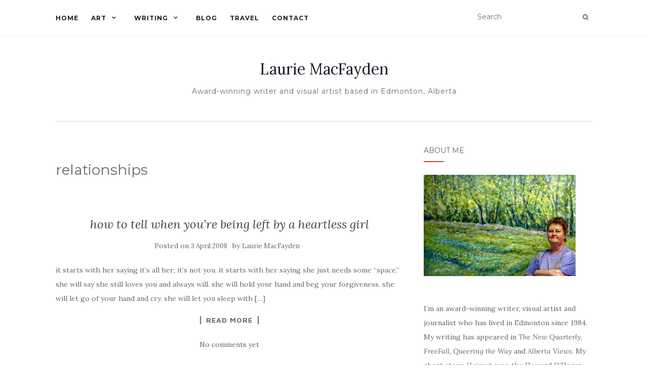

--- FILE ---
content_type: text/html; charset=UTF-8
request_url: https://www.lauriemacfayden.com/tag/relationships/
body_size: 12230
content:
<!doctype html>
	<!--[if !IE]>
	<html class="no-js non-ie" lang="en-CA"> <![endif]-->
	<!--[if IE 7 ]>
	<html class="no-js ie7" lang="en-CA"> <![endif]-->
	<!--[if IE 8 ]>
	<html class="no-js ie8" lang="en-CA"> <![endif]-->
	<!--[if IE 9 ]>
	<html class="no-js ie9" lang="en-CA"> <![endif]-->
	<!--[if gt IE 9]><!-->
<html class="no-js" lang="en-CA"> <!--<![endif]-->
<head>
<meta charset="UTF-8">
<meta name="viewport" content="width=device-width, initial-scale=1">
<link rel="profile" href="http://gmpg.org/xfn/11">
<link rel="pingback" href="https://www.lauriemacfayden.com/xmlrpc.php">

<title>relationships &#8211; Laurie MacFayden</title>
<meta name='robots' content='max-image-preview:large' />
<link rel='dns-prefetch' href='//fonts.googleapis.com' />
<link rel="alternate" type="application/rss+xml" title="Laurie MacFayden &raquo; Feed" href="https://www.lauriemacfayden.com/feed/" />
<link rel="alternate" type="application/rss+xml" title="Laurie MacFayden &raquo; Comments Feed" href="https://www.lauriemacfayden.com/comments/feed/" />
<link rel="alternate" type="application/rss+xml" title="Laurie MacFayden &raquo; relationships Tag Feed" href="https://www.lauriemacfayden.com/tag/relationships/feed/" />
<script type="text/javascript">
window._wpemojiSettings = {"baseUrl":"https:\/\/s.w.org\/images\/core\/emoji\/14.0.0\/72x72\/","ext":".png","svgUrl":"https:\/\/s.w.org\/images\/core\/emoji\/14.0.0\/svg\/","svgExt":".svg","source":{"concatemoji":"https:\/\/www.lauriemacfayden.com\/wp-includes\/js\/wp-emoji-release.min.js?ver=6.2.8"}};
/*! This file is auto-generated */
!function(e,a,t){var n,r,o,i=a.createElement("canvas"),p=i.getContext&&i.getContext("2d");function s(e,t){p.clearRect(0,0,i.width,i.height),p.fillText(e,0,0);e=i.toDataURL();return p.clearRect(0,0,i.width,i.height),p.fillText(t,0,0),e===i.toDataURL()}function c(e){var t=a.createElement("script");t.src=e,t.defer=t.type="text/javascript",a.getElementsByTagName("head")[0].appendChild(t)}for(o=Array("flag","emoji"),t.supports={everything:!0,everythingExceptFlag:!0},r=0;r<o.length;r++)t.supports[o[r]]=function(e){if(p&&p.fillText)switch(p.textBaseline="top",p.font="600 32px Arial",e){case"flag":return s("\ud83c\udff3\ufe0f\u200d\u26a7\ufe0f","\ud83c\udff3\ufe0f\u200b\u26a7\ufe0f")?!1:!s("\ud83c\uddfa\ud83c\uddf3","\ud83c\uddfa\u200b\ud83c\uddf3")&&!s("\ud83c\udff4\udb40\udc67\udb40\udc62\udb40\udc65\udb40\udc6e\udb40\udc67\udb40\udc7f","\ud83c\udff4\u200b\udb40\udc67\u200b\udb40\udc62\u200b\udb40\udc65\u200b\udb40\udc6e\u200b\udb40\udc67\u200b\udb40\udc7f");case"emoji":return!s("\ud83e\udef1\ud83c\udffb\u200d\ud83e\udef2\ud83c\udfff","\ud83e\udef1\ud83c\udffb\u200b\ud83e\udef2\ud83c\udfff")}return!1}(o[r]),t.supports.everything=t.supports.everything&&t.supports[o[r]],"flag"!==o[r]&&(t.supports.everythingExceptFlag=t.supports.everythingExceptFlag&&t.supports[o[r]]);t.supports.everythingExceptFlag=t.supports.everythingExceptFlag&&!t.supports.flag,t.DOMReady=!1,t.readyCallback=function(){t.DOMReady=!0},t.supports.everything||(n=function(){t.readyCallback()},a.addEventListener?(a.addEventListener("DOMContentLoaded",n,!1),e.addEventListener("load",n,!1)):(e.attachEvent("onload",n),a.attachEvent("onreadystatechange",function(){"complete"===a.readyState&&t.readyCallback()})),(e=t.source||{}).concatemoji?c(e.concatemoji):e.wpemoji&&e.twemoji&&(c(e.twemoji),c(e.wpemoji)))}(window,document,window._wpemojiSettings);
</script>
<style type="text/css">
img.wp-smiley,
img.emoji {
	display: inline !important;
	border: none !important;
	box-shadow: none !important;
	height: 1em !important;
	width: 1em !important;
	margin: 0 0.07em !important;
	vertical-align: -0.1em !important;
	background: none !important;
	padding: 0 !important;
}
</style>
	<link rel='stylesheet' id='wp-block-library-css' href='https://www.lauriemacfayden.com/wp-includes/css/dist/block-library/style.min.css?ver=6.2.8' type='text/css' media='all' />
<link rel='stylesheet' id='classic-theme-styles-css' href='https://www.lauriemacfayden.com/wp-includes/css/classic-themes.min.css?ver=6.2.8' type='text/css' media='all' />
<style id='global-styles-inline-css' type='text/css'>
body{--wp--preset--color--black: #000000;--wp--preset--color--cyan-bluish-gray: #abb8c3;--wp--preset--color--white: #ffffff;--wp--preset--color--pale-pink: #f78da7;--wp--preset--color--vivid-red: #cf2e2e;--wp--preset--color--luminous-vivid-orange: #ff6900;--wp--preset--color--luminous-vivid-amber: #fcb900;--wp--preset--color--light-green-cyan: #7bdcb5;--wp--preset--color--vivid-green-cyan: #00d084;--wp--preset--color--pale-cyan-blue: #8ed1fc;--wp--preset--color--vivid-cyan-blue: #0693e3;--wp--preset--color--vivid-purple: #9b51e0;--wp--preset--gradient--vivid-cyan-blue-to-vivid-purple: linear-gradient(135deg,rgba(6,147,227,1) 0%,rgb(155,81,224) 100%);--wp--preset--gradient--light-green-cyan-to-vivid-green-cyan: linear-gradient(135deg,rgb(122,220,180) 0%,rgb(0,208,130) 100%);--wp--preset--gradient--luminous-vivid-amber-to-luminous-vivid-orange: linear-gradient(135deg,rgba(252,185,0,1) 0%,rgba(255,105,0,1) 100%);--wp--preset--gradient--luminous-vivid-orange-to-vivid-red: linear-gradient(135deg,rgba(255,105,0,1) 0%,rgb(207,46,46) 100%);--wp--preset--gradient--very-light-gray-to-cyan-bluish-gray: linear-gradient(135deg,rgb(238,238,238) 0%,rgb(169,184,195) 100%);--wp--preset--gradient--cool-to-warm-spectrum: linear-gradient(135deg,rgb(74,234,220) 0%,rgb(151,120,209) 20%,rgb(207,42,186) 40%,rgb(238,44,130) 60%,rgb(251,105,98) 80%,rgb(254,248,76) 100%);--wp--preset--gradient--blush-light-purple: linear-gradient(135deg,rgb(255,206,236) 0%,rgb(152,150,240) 100%);--wp--preset--gradient--blush-bordeaux: linear-gradient(135deg,rgb(254,205,165) 0%,rgb(254,45,45) 50%,rgb(107,0,62) 100%);--wp--preset--gradient--luminous-dusk: linear-gradient(135deg,rgb(255,203,112) 0%,rgb(199,81,192) 50%,rgb(65,88,208) 100%);--wp--preset--gradient--pale-ocean: linear-gradient(135deg,rgb(255,245,203) 0%,rgb(182,227,212) 50%,rgb(51,167,181) 100%);--wp--preset--gradient--electric-grass: linear-gradient(135deg,rgb(202,248,128) 0%,rgb(113,206,126) 100%);--wp--preset--gradient--midnight: linear-gradient(135deg,rgb(2,3,129) 0%,rgb(40,116,252) 100%);--wp--preset--duotone--dark-grayscale: url('#wp-duotone-dark-grayscale');--wp--preset--duotone--grayscale: url('#wp-duotone-grayscale');--wp--preset--duotone--purple-yellow: url('#wp-duotone-purple-yellow');--wp--preset--duotone--blue-red: url('#wp-duotone-blue-red');--wp--preset--duotone--midnight: url('#wp-duotone-midnight');--wp--preset--duotone--magenta-yellow: url('#wp-duotone-magenta-yellow');--wp--preset--duotone--purple-green: url('#wp-duotone-purple-green');--wp--preset--duotone--blue-orange: url('#wp-duotone-blue-orange');--wp--preset--font-size--small: 13px;--wp--preset--font-size--medium: 20px;--wp--preset--font-size--large: 36px;--wp--preset--font-size--x-large: 42px;--wp--preset--spacing--20: 0.44rem;--wp--preset--spacing--30: 0.67rem;--wp--preset--spacing--40: 1rem;--wp--preset--spacing--50: 1.5rem;--wp--preset--spacing--60: 2.25rem;--wp--preset--spacing--70: 3.38rem;--wp--preset--spacing--80: 5.06rem;--wp--preset--shadow--natural: 6px 6px 9px rgba(0, 0, 0, 0.2);--wp--preset--shadow--deep: 12px 12px 50px rgba(0, 0, 0, 0.4);--wp--preset--shadow--sharp: 6px 6px 0px rgba(0, 0, 0, 0.2);--wp--preset--shadow--outlined: 6px 6px 0px -3px rgba(255, 255, 255, 1), 6px 6px rgba(0, 0, 0, 1);--wp--preset--shadow--crisp: 6px 6px 0px rgba(0, 0, 0, 1);}:where(.is-layout-flex){gap: 0.5em;}body .is-layout-flow > .alignleft{float: left;margin-inline-start: 0;margin-inline-end: 2em;}body .is-layout-flow > .alignright{float: right;margin-inline-start: 2em;margin-inline-end: 0;}body .is-layout-flow > .aligncenter{margin-left: auto !important;margin-right: auto !important;}body .is-layout-constrained > .alignleft{float: left;margin-inline-start: 0;margin-inline-end: 2em;}body .is-layout-constrained > .alignright{float: right;margin-inline-start: 2em;margin-inline-end: 0;}body .is-layout-constrained > .aligncenter{margin-left: auto !important;margin-right: auto !important;}body .is-layout-constrained > :where(:not(.alignleft):not(.alignright):not(.alignfull)){max-width: var(--wp--style--global--content-size);margin-left: auto !important;margin-right: auto !important;}body .is-layout-constrained > .alignwide{max-width: var(--wp--style--global--wide-size);}body .is-layout-flex{display: flex;}body .is-layout-flex{flex-wrap: wrap;align-items: center;}body .is-layout-flex > *{margin: 0;}:where(.wp-block-columns.is-layout-flex){gap: 2em;}.has-black-color{color: var(--wp--preset--color--black) !important;}.has-cyan-bluish-gray-color{color: var(--wp--preset--color--cyan-bluish-gray) !important;}.has-white-color{color: var(--wp--preset--color--white) !important;}.has-pale-pink-color{color: var(--wp--preset--color--pale-pink) !important;}.has-vivid-red-color{color: var(--wp--preset--color--vivid-red) !important;}.has-luminous-vivid-orange-color{color: var(--wp--preset--color--luminous-vivid-orange) !important;}.has-luminous-vivid-amber-color{color: var(--wp--preset--color--luminous-vivid-amber) !important;}.has-light-green-cyan-color{color: var(--wp--preset--color--light-green-cyan) !important;}.has-vivid-green-cyan-color{color: var(--wp--preset--color--vivid-green-cyan) !important;}.has-pale-cyan-blue-color{color: var(--wp--preset--color--pale-cyan-blue) !important;}.has-vivid-cyan-blue-color{color: var(--wp--preset--color--vivid-cyan-blue) !important;}.has-vivid-purple-color{color: var(--wp--preset--color--vivid-purple) !important;}.has-black-background-color{background-color: var(--wp--preset--color--black) !important;}.has-cyan-bluish-gray-background-color{background-color: var(--wp--preset--color--cyan-bluish-gray) !important;}.has-white-background-color{background-color: var(--wp--preset--color--white) !important;}.has-pale-pink-background-color{background-color: var(--wp--preset--color--pale-pink) !important;}.has-vivid-red-background-color{background-color: var(--wp--preset--color--vivid-red) !important;}.has-luminous-vivid-orange-background-color{background-color: var(--wp--preset--color--luminous-vivid-orange) !important;}.has-luminous-vivid-amber-background-color{background-color: var(--wp--preset--color--luminous-vivid-amber) !important;}.has-light-green-cyan-background-color{background-color: var(--wp--preset--color--light-green-cyan) !important;}.has-vivid-green-cyan-background-color{background-color: var(--wp--preset--color--vivid-green-cyan) !important;}.has-pale-cyan-blue-background-color{background-color: var(--wp--preset--color--pale-cyan-blue) !important;}.has-vivid-cyan-blue-background-color{background-color: var(--wp--preset--color--vivid-cyan-blue) !important;}.has-vivid-purple-background-color{background-color: var(--wp--preset--color--vivid-purple) !important;}.has-black-border-color{border-color: var(--wp--preset--color--black) !important;}.has-cyan-bluish-gray-border-color{border-color: var(--wp--preset--color--cyan-bluish-gray) !important;}.has-white-border-color{border-color: var(--wp--preset--color--white) !important;}.has-pale-pink-border-color{border-color: var(--wp--preset--color--pale-pink) !important;}.has-vivid-red-border-color{border-color: var(--wp--preset--color--vivid-red) !important;}.has-luminous-vivid-orange-border-color{border-color: var(--wp--preset--color--luminous-vivid-orange) !important;}.has-luminous-vivid-amber-border-color{border-color: var(--wp--preset--color--luminous-vivid-amber) !important;}.has-light-green-cyan-border-color{border-color: var(--wp--preset--color--light-green-cyan) !important;}.has-vivid-green-cyan-border-color{border-color: var(--wp--preset--color--vivid-green-cyan) !important;}.has-pale-cyan-blue-border-color{border-color: var(--wp--preset--color--pale-cyan-blue) !important;}.has-vivid-cyan-blue-border-color{border-color: var(--wp--preset--color--vivid-cyan-blue) !important;}.has-vivid-purple-border-color{border-color: var(--wp--preset--color--vivid-purple) !important;}.has-vivid-cyan-blue-to-vivid-purple-gradient-background{background: var(--wp--preset--gradient--vivid-cyan-blue-to-vivid-purple) !important;}.has-light-green-cyan-to-vivid-green-cyan-gradient-background{background: var(--wp--preset--gradient--light-green-cyan-to-vivid-green-cyan) !important;}.has-luminous-vivid-amber-to-luminous-vivid-orange-gradient-background{background: var(--wp--preset--gradient--luminous-vivid-amber-to-luminous-vivid-orange) !important;}.has-luminous-vivid-orange-to-vivid-red-gradient-background{background: var(--wp--preset--gradient--luminous-vivid-orange-to-vivid-red) !important;}.has-very-light-gray-to-cyan-bluish-gray-gradient-background{background: var(--wp--preset--gradient--very-light-gray-to-cyan-bluish-gray) !important;}.has-cool-to-warm-spectrum-gradient-background{background: var(--wp--preset--gradient--cool-to-warm-spectrum) !important;}.has-blush-light-purple-gradient-background{background: var(--wp--preset--gradient--blush-light-purple) !important;}.has-blush-bordeaux-gradient-background{background: var(--wp--preset--gradient--blush-bordeaux) !important;}.has-luminous-dusk-gradient-background{background: var(--wp--preset--gradient--luminous-dusk) !important;}.has-pale-ocean-gradient-background{background: var(--wp--preset--gradient--pale-ocean) !important;}.has-electric-grass-gradient-background{background: var(--wp--preset--gradient--electric-grass) !important;}.has-midnight-gradient-background{background: var(--wp--preset--gradient--midnight) !important;}.has-small-font-size{font-size: var(--wp--preset--font-size--small) !important;}.has-medium-font-size{font-size: var(--wp--preset--font-size--medium) !important;}.has-large-font-size{font-size: var(--wp--preset--font-size--large) !important;}.has-x-large-font-size{font-size: var(--wp--preset--font-size--x-large) !important;}
.wp-block-navigation a:where(:not(.wp-element-button)){color: inherit;}
:where(.wp-block-columns.is-layout-flex){gap: 2em;}
.wp-block-pullquote{font-size: 1.5em;line-height: 1.6;}
</style>
<link rel='stylesheet' id='activello-bootstrap-css' href='https://www.lauriemacfayden.com/wp-content/themes/activello/assets/css/bootstrap.min.css?ver=6.2.8' type='text/css' media='all' />
<link rel='stylesheet' id='activello-icons-css' href='https://www.lauriemacfayden.com/wp-content/themes/activello/assets/css/font-awesome.min.css?ver=6.2.8' type='text/css' media='all' />
<link rel='stylesheet' id='activello-fonts-css' href='//fonts.googleapis.com/css?family=Lora%3A400%2C400italic%2C700%2C700italic%7CMontserrat%3A400%2C700%7CMaven+Pro%3A400%2C700&#038;ver=6.2.8' type='text/css' media='all' />
<link rel='stylesheet' id='activello-style-css' href='https://www.lauriemacfayden.com/wp-content/themes/activello/style.css?ver=6.2.8' type='text/css' media='all' />
<script type='text/javascript' src='https://www.lauriemacfayden.com/wp-includes/js/jquery/jquery.min.js?ver=3.6.4' id='jquery-core-js'></script>
<script type='text/javascript' src='https://www.lauriemacfayden.com/wp-includes/js/jquery/jquery-migrate.min.js?ver=3.4.0' id='jquery-migrate-js'></script>
<script type='text/javascript' src='https://www.lauriemacfayden.com/wp-content/themes/activello/assets/js/vendor/modernizr.min.js?ver=6.2.8' id='activello-modernizr-js'></script>
<script type='text/javascript' src='https://www.lauriemacfayden.com/wp-content/themes/activello/assets/js/vendor/bootstrap.min.js?ver=6.2.8' id='activello-bootstrapjs-js'></script>
<script type='text/javascript' src='https://www.lauriemacfayden.com/wp-content/themes/activello/assets/js/functions.min.js?ver=6.2.8' id='activello-functions-js'></script>
<link rel="https://api.w.org/" href="https://www.lauriemacfayden.com/wp-json/" /><link rel="alternate" type="application/json" href="https://www.lauriemacfayden.com/wp-json/wp/v2/tags/70" /><link rel="EditURI" type="application/rsd+xml" title="RSD" href="https://www.lauriemacfayden.com/xmlrpc.php?rsd" />
<link rel="wlwmanifest" type="application/wlwmanifest+xml" href="https://www.lauriemacfayden.com/wp-includes/wlwmanifest.xml" />
<meta name="generator" content="WordPress 6.2.8" />
<style type="text/css">a:hover, a:focus, article.post .post-categories a:hover, article.post .post-categories a:focus, .entry-title a:hover, .entry-title a:focus, .entry-meta a:hover, .entry-meta a:focus, .entry-footer a:hover, .entry-footer a:focus, .read-more a:hover, .read-more a:focus, .social-icons a:hover, .social-icons a:focus, .flex-caption .post-categories a:hover, .flex-caption .post-categories a:focus, .flex-caption .read-more a:hover, .flex-caption .read-more a:focus, .flex-caption h2:hover, .flex-caption h2:focus-within, .comment-meta.commentmetadata a:hover, .comment-meta.commentmetadata a:focus, .post-inner-content .cat-item a:hover, .post-inner-content .cat-item a:focus, .navbar-default .navbar-nav > .active > a, .navbar-default .navbar-nav > .active > a:hover, .navbar-default .navbar-nav > .active > a:focus, .navbar-default .navbar-nav > li > a:hover, .navbar-default .navbar-nav > li > a:focus, .navbar-default .navbar-nav > .open > a, .navbar-default .navbar-nav > .open > a:hover, blockquote:before, .navbar-default .navbar-nav > .open > a:focus, .cat-title a, .single .entry-content a, .site-info a:hover, .site-info a:focus {color:#bd4932}article.post .post-categories:after, .post-inner-content .cat-item:after, #secondary .widget-title:after, .dropdown-menu>.active>a, .dropdown-menu>.active>a:hover, .dropdown-menu>.active>a:focus {background:#bd4932}.label-default[href]:hover, .label-default[href]:focus, .btn-default:hover, .btn-default:focus, .btn-default:active, .btn-default.active, #image-navigation .nav-previous a:hover, #image-navigation .nav-previous a:focus, #image-navigation .nav-next a:hover, #image-navigation .nav-next a:focus, .woocommerce #respond input#submit:hover, .woocommerce #respond input#submit:focus, .woocommerce a.button:hover, .woocommerce a.button:focus, .woocommerce button.button:hover, .woocommerce button.button:focus, .woocommerce input.button:hover, .woocommerce input.button:focus, .woocommerce #respond input#submit.alt:hover, .woocommerce #respond input#submit.alt:focus, .woocommerce a.button.alt:hover, .woocommerce a.button.alt:focus, .woocommerce button.button.alt:hover, .woocommerce button.button.alt:focus, .woocommerce input.button.alt:hover, .woocommerce input.button.alt:focus, .input-group-btn:last-child>.btn:hover, .input-group-btn:last-child>.btn:focus, .scroll-to-top:hover, .scroll-to-top:focus, button, html input[type=button]:hover, html input[type=button]:focus, input[type=reset]:hover, input[type=reset]:focus, .comment-list li .comment-body:after, .page-links a:hover span, .page-links a:focus span, .page-links span, input[type=submit]:hover, input[type=submit]:focus, .comment-form #submit:hover, .comment-form #submit:focus, .tagcloud a:hover, .tagcloud a:focus, .single .entry-content a:hover, .single .entry-content a:focus, .navbar-default .navbar-nav .open .dropdown-menu > li > a:hover, .dropdown-menu> li> a:hover, .dropdown-menu> li> a:focus, .navbar-default .navbar-nav .open .dropdown-menu > li > a:focus {background-color:#bd4932; }input[type="text"]:focus, input[type="email"]:focus, input[type="tel"]:focus, input[type="url"]:focus, input[type="password"]:focus, input[type="search"]:focus, textarea:focus { outline-color: #bd4932; }#social a:hover, #social a:focus, .header-search-icon:hover, .header-search-icon:focus  { color:#bd4932}</style>	<style type="text/css">
		#social li{
			display: inline-block;
		}
		#social li,
		#social ul {
			border: 0!important;
			list-style: none;
			padding-left: 0;
			text-align: center;
		}
		#social li a[href*="twitter.com"] .fa:before,
		.fa-twitter:before {
			content: "\f099"
		}
		#social li a[href*="facebook.com"] .fa:before,
		.fa-facebook-f:before,
		.fa-facebook:before {
			content: "\f09a"
		}
		#social li a[href*="github.com"] .fa:before,
		.fa-github:before {
			content: "\f09b"
		}
		#social li a[href*="/feed"] .fa:before,
		.fa-rss:before {
			content: "\f09e"
		}
		#social li a[href*="pinterest.com"] .fa:before,
		.fa-pinterest:before {
			content: "\f0d2"
		}
		#social li a[href*="plus.google.com"] .fa:before,
		.fa-google-plus:before {
			content: "\f0d5"
		}
		#social li a[href*="linkedin.com"] .fa:before,
		.fa-linkedin:before {
			content: "\f0e1"
		}
		#social li a[href*="youtube.com"] .fa:before,
		.fa-youtube:before {
			content: "\f167"
		}
		#social li a[href*="instagram.com"] .fa:before,
		.fa-instagram:before {
			content: "\f16d"
		}
		#social li a[href*="flickr.com"] .fa:before,
		.fa-flickr:before {
			content: "\f16e"
		}
		#social li a[href*="tumblr.com"] .fa:before,
		.fa-tumblr:before {
			content: "\f173"
		}
		#social li a[href*="dribbble.com"] .fa:before,
		.fa-dribbble:before {
			content: "\f17d"
		}
		#social li a[href*="skype.com"] .fa:before,
		.fa-skype:before {
			content: "\f17e"
		}
		#social li a[href*="foursquare.com"] .fa:before,
		.fa-foursquare:before {
			content: "\f180"
		}
		#social li a[href*="vimeo.com"] .fa:before,
		.fa-vimeo-square:before {
			content: "\f194"
		}
		#social li a[href*="weheartit.com"] .fa:before,
		.fa-heart:before {
			content: "\f004"
		}
		#social li a[href*="spotify.com"] .fa:before,
		.fa-spotify:before {
			content: "\f1bc"
		}
		#social li a[href*="soundcloud.com"] .fa:before,
		.fa-soundcloud:before {
			content: "\f1be"
		}
	</style><style type="text/css" id="custom-background-css">
body.custom-background { background-color: #ffffff; }
</style>
			<style type="text/css" id="wp-custom-css">
			/*
You can add your own CSS here.

Click the help icon above to learn more.
*/
.post-navigation{
	display: none;
}
.cat-title{}

/*Remove Featured Category
li.cat-item.cat-item-3 {
    display: none;
}
*/

.wpforms-confirmation-container-full {
    color: #333;
    margin: 0 0 24px 0;
    background: #fff;
    border: 1px solid #fff;
    padding: 15px 15px;
	font-size: 20px;
}

.single-category{
	display:none;
}

.cat-title ul{
	font-size: 20px;
}

#post-82{
	margin-bottom: 60px;
}
.copyright{
	visibility: hidden;
}
.copyright:after{
	content: 'Laurie MacFayden © 2017';
	visibility: visible;
	display:block;
}		</style>
		
</head>

<body class="archive tag tag-relationships tag-70 custom-background group-blog has-sidebar-right">
<svg xmlns="http://www.w3.org/2000/svg" viewBox="0 0 0 0" width="0" height="0" focusable="false" role="none" style="visibility: hidden; position: absolute; left: -9999px; overflow: hidden;" ><defs><filter id="wp-duotone-dark-grayscale"><feColorMatrix color-interpolation-filters="sRGB" type="matrix" values=" .299 .587 .114 0 0 .299 .587 .114 0 0 .299 .587 .114 0 0 .299 .587 .114 0 0 " /><feComponentTransfer color-interpolation-filters="sRGB" ><feFuncR type="table" tableValues="0 0.49803921568627" /><feFuncG type="table" tableValues="0 0.49803921568627" /><feFuncB type="table" tableValues="0 0.49803921568627" /><feFuncA type="table" tableValues="1 1" /></feComponentTransfer><feComposite in2="SourceGraphic" operator="in" /></filter></defs></svg><svg xmlns="http://www.w3.org/2000/svg" viewBox="0 0 0 0" width="0" height="0" focusable="false" role="none" style="visibility: hidden; position: absolute; left: -9999px; overflow: hidden;" ><defs><filter id="wp-duotone-grayscale"><feColorMatrix color-interpolation-filters="sRGB" type="matrix" values=" .299 .587 .114 0 0 .299 .587 .114 0 0 .299 .587 .114 0 0 .299 .587 .114 0 0 " /><feComponentTransfer color-interpolation-filters="sRGB" ><feFuncR type="table" tableValues="0 1" /><feFuncG type="table" tableValues="0 1" /><feFuncB type="table" tableValues="0 1" /><feFuncA type="table" tableValues="1 1" /></feComponentTransfer><feComposite in2="SourceGraphic" operator="in" /></filter></defs></svg><svg xmlns="http://www.w3.org/2000/svg" viewBox="0 0 0 0" width="0" height="0" focusable="false" role="none" style="visibility: hidden; position: absolute; left: -9999px; overflow: hidden;" ><defs><filter id="wp-duotone-purple-yellow"><feColorMatrix color-interpolation-filters="sRGB" type="matrix" values=" .299 .587 .114 0 0 .299 .587 .114 0 0 .299 .587 .114 0 0 .299 .587 .114 0 0 " /><feComponentTransfer color-interpolation-filters="sRGB" ><feFuncR type="table" tableValues="0.54901960784314 0.98823529411765" /><feFuncG type="table" tableValues="0 1" /><feFuncB type="table" tableValues="0.71764705882353 0.25490196078431" /><feFuncA type="table" tableValues="1 1" /></feComponentTransfer><feComposite in2="SourceGraphic" operator="in" /></filter></defs></svg><svg xmlns="http://www.w3.org/2000/svg" viewBox="0 0 0 0" width="0" height="0" focusable="false" role="none" style="visibility: hidden; position: absolute; left: -9999px; overflow: hidden;" ><defs><filter id="wp-duotone-blue-red"><feColorMatrix color-interpolation-filters="sRGB" type="matrix" values=" .299 .587 .114 0 0 .299 .587 .114 0 0 .299 .587 .114 0 0 .299 .587 .114 0 0 " /><feComponentTransfer color-interpolation-filters="sRGB" ><feFuncR type="table" tableValues="0 1" /><feFuncG type="table" tableValues="0 0.27843137254902" /><feFuncB type="table" tableValues="0.5921568627451 0.27843137254902" /><feFuncA type="table" tableValues="1 1" /></feComponentTransfer><feComposite in2="SourceGraphic" operator="in" /></filter></defs></svg><svg xmlns="http://www.w3.org/2000/svg" viewBox="0 0 0 0" width="0" height="0" focusable="false" role="none" style="visibility: hidden; position: absolute; left: -9999px; overflow: hidden;" ><defs><filter id="wp-duotone-midnight"><feColorMatrix color-interpolation-filters="sRGB" type="matrix" values=" .299 .587 .114 0 0 .299 .587 .114 0 0 .299 .587 .114 0 0 .299 .587 .114 0 0 " /><feComponentTransfer color-interpolation-filters="sRGB" ><feFuncR type="table" tableValues="0 0" /><feFuncG type="table" tableValues="0 0.64705882352941" /><feFuncB type="table" tableValues="0 1" /><feFuncA type="table" tableValues="1 1" /></feComponentTransfer><feComposite in2="SourceGraphic" operator="in" /></filter></defs></svg><svg xmlns="http://www.w3.org/2000/svg" viewBox="0 0 0 0" width="0" height="0" focusable="false" role="none" style="visibility: hidden; position: absolute; left: -9999px; overflow: hidden;" ><defs><filter id="wp-duotone-magenta-yellow"><feColorMatrix color-interpolation-filters="sRGB" type="matrix" values=" .299 .587 .114 0 0 .299 .587 .114 0 0 .299 .587 .114 0 0 .299 .587 .114 0 0 " /><feComponentTransfer color-interpolation-filters="sRGB" ><feFuncR type="table" tableValues="0.78039215686275 1" /><feFuncG type="table" tableValues="0 0.94901960784314" /><feFuncB type="table" tableValues="0.35294117647059 0.47058823529412" /><feFuncA type="table" tableValues="1 1" /></feComponentTransfer><feComposite in2="SourceGraphic" operator="in" /></filter></defs></svg><svg xmlns="http://www.w3.org/2000/svg" viewBox="0 0 0 0" width="0" height="0" focusable="false" role="none" style="visibility: hidden; position: absolute; left: -9999px; overflow: hidden;" ><defs><filter id="wp-duotone-purple-green"><feColorMatrix color-interpolation-filters="sRGB" type="matrix" values=" .299 .587 .114 0 0 .299 .587 .114 0 0 .299 .587 .114 0 0 .299 .587 .114 0 0 " /><feComponentTransfer color-interpolation-filters="sRGB" ><feFuncR type="table" tableValues="0.65098039215686 0.40392156862745" /><feFuncG type="table" tableValues="0 1" /><feFuncB type="table" tableValues="0.44705882352941 0.4" /><feFuncA type="table" tableValues="1 1" /></feComponentTransfer><feComposite in2="SourceGraphic" operator="in" /></filter></defs></svg><svg xmlns="http://www.w3.org/2000/svg" viewBox="0 0 0 0" width="0" height="0" focusable="false" role="none" style="visibility: hidden; position: absolute; left: -9999px; overflow: hidden;" ><defs><filter id="wp-duotone-blue-orange"><feColorMatrix color-interpolation-filters="sRGB" type="matrix" values=" .299 .587 .114 0 0 .299 .587 .114 0 0 .299 .587 .114 0 0 .299 .587 .114 0 0 " /><feComponentTransfer color-interpolation-filters="sRGB" ><feFuncR type="table" tableValues="0.098039215686275 1" /><feFuncG type="table" tableValues="0 0.66274509803922" /><feFuncB type="table" tableValues="0.84705882352941 0.41960784313725" /><feFuncA type="table" tableValues="1 1" /></feComponentTransfer><feComposite in2="SourceGraphic" operator="in" /></filter></defs></svg><div id="page" class="hfeed site">

	<header id="masthead" class="site-header" role="banner">
		<nav class="navbar navbar-default" role="navigation">
			<div class="container">
				<div class="row">
					<div class="site-navigation-inner col-sm-12">
						<div class="navbar-header">
							<button type="button" class="btn navbar-toggle" data-toggle="collapse" data-target=".navbar-ex1-collapse">
								<span class="sr-only">Toggle navigation</span>
								<span class="icon-bar"></span>
								<span class="icon-bar"></span>
								<span class="icon-bar"></span>
							</button>
						</div>
						<div class="collapse navbar-collapse navbar-ex1-collapse"><ul id="menu-main" class="nav navbar-nav"><li id="menu-item-20" class="menu-item menu-item-type-custom menu-item-object-custom menu-item-20"><a title="Home" href="http://lauriemacfayden.com">Home</a></li>
<li id="menu-item-7881" class="menu-item menu-item-type-custom menu-item-object-custom menu-item-has-children menu-item-7881"><a title="Art" href="#">Art </a><span class="activello-dropdown"></span>
<ul role="menu" class=" dropdown-menu">
	<li id="menu-item-84" class="menu-item menu-item-type-post_type menu-item-object-post menu-item-84"><a title="Paintings" href="https://www.lauriemacfayden.com/2019/07/29/art/">Paintings</a></li>
	<li id="menu-item-7882" class="menu-item menu-item-type-taxonomy menu-item-object-category menu-item-7882"><a title="Photography" href="https://www.lauriemacfayden.com/category/art/photography-art/">Photography</a></li>
</ul>
</li>
<li id="menu-item-31" class="menu-item menu-item-type-custom menu-item-object-custom menu-item-has-children menu-item-31"><a title="Writing" href="#">Writing </a><span class="activello-dropdown"></span>
<ul role="menu" class=" dropdown-menu">
	<li id="menu-item-99" class="menu-item menu-item-type-post_type menu-item-object-post menu-item-99"><a title="Books" href="https://www.lauriemacfayden.com/2017/11/13/books/">Books</a></li>
	<li id="menu-item-35" class="menu-item menu-item-type-taxonomy menu-item-object-category menu-item-35"><a title="Poetry" href="https://www.lauriemacfayden.com/category/laurie-macfayden-writing/poetry/">Poetry</a></li>
</ul>
</li>
<li id="menu-item-7880" class="spatherdab-blog menu-item menu-item-type-taxonomy menu-item-object-category menu-item-7880"><a title="Blog" href="https://www.lauriemacfayden.com/category/spatherdab-blog/">Blog</a></li>
<li id="menu-item-7891" class="menu-item menu-item-type-taxonomy menu-item-object-category menu-item-7891"><a title="Travel" href="https://www.lauriemacfayden.com/category/travel/">Travel</a></li>
<li id="menu-item-17" class="menu-item menu-item-type-post_type menu-item-object-page menu-item-17"><a title="Contact" href="https://www.lauriemacfayden.com/contact/">Contact</a></li>
</ul></div>
						<div class="nav-search"><form action="https://www.lauriemacfayden.com/" method="get"><input type="text" name="s" value="" placeholder="Search"><button type="submit" class="header-search-icon" name="submit" id="searchsubmit" value="Search"><i class="fa fa-search"></i></button></form>							
						</div>
					</div>
				</div>
			</div>
		</nav><!-- .site-navigation -->

		
		<div class="container">
			<div id="logo">
				<span class="site-name">
																			<a class="navbar-brand" href="https://www.lauriemacfayden.com/" title="Laurie MacFayden" rel="home">Laurie MacFayden</a>
									
									</span><!-- end of .site-name -->

									<div class="tagline">Award-winning writer and visual artist based in Edmonton, Alberta</div>
							</div><!-- end of #logo -->

						<div id="line"></div>
					</div>

	</header><!-- #masthead -->


	<div id="content" class="site-content">

		<div class="top-section">
					</div>

		<div class="container main-content-area">

									
			<div class="row">
				<div class="main-content-inner col-sm-12 col-md-8 ">

	<section id="primary" class="content-area">
		<main id="main" class="site-main" role="main">

		
			<header class="page-header">
				<h1 class="page-title">
					relationships				</h1>
							</header><!-- .page-header -->

						
				
<article id="post-210" class="post-210 post type-post status-publish format-standard hentry category-poetry tag-breaking-up tag-heartache tag-relationships">
	<div class="blog-item-wrap">
		<div class="post-inner-content">
			<header class="entry-header page-header">
				<ul class="single-category">	<li class="cat-item cat-item-5"><a href="https://www.lauriemacfayden.com/category/laurie-macfayden-writing/poetry/">Poetry</a>
</li>
</ul>				<h2 class="entry-title"><a href="https://www.lauriemacfayden.com/2008/04/03/how-to-tell-when-youre-being-left-by-a-heartless-girl/" rel="bookmark">how to tell when you&#8217;re being left by a heartless girl</a></h2>

								<div class="entry-meta">
					<span class="posted-on">Posted on <a href="https://www.lauriemacfayden.com/2008/04/03/how-to-tell-when-youre-being-left-by-a-heartless-girl/" rel="bookmark"><time class="entry-date published" datetime="2008-04-03T13:03:45-06:00">3 April 2008</time><time class="updated" datetime="2017-11-24T05:51:24-07:00">24 November 2017</time></a></span>by <span class="author vcard"><a class="url fn n" href="https://www.lauriemacfayden.com/author/lauriemacfayden/">Laurie MacFayden</a></span>
					
				</div><!-- .entry-meta -->
							</header><!-- .entry-header -->

			<a href="https://www.lauriemacfayden.com/2008/04/03/how-to-tell-when-youre-being-left-by-a-heartless-girl/" title="how to tell when you&#8217;re being left by a heartless girl" >
							</a>

						<div class="entry-content">

				<p>it starts with her saying it&#8217;s all her; it&#8217;s not you. it starts with her saying she just needs some &#8220;space.&#8221; she will say she still loves you and always will. she will hold your hand and beg your forgiveness. she will let go of your hand and cry. she will let you sleep with [&hellip;]</p>

				
								<div class="read-more">
					<a href="https://www.lauriemacfayden.com/2008/04/03/how-to-tell-when-youre-being-left-by-a-heartless-girl/" title="how to tell when you&#8217;re being left by a heartless girl">Read more</a>
				</div>
				
									<div class="entry-footer">
						<span class="comments-link"><a href="https://www.lauriemacfayden.com/2008/04/03/how-to-tell-when-youre-being-left-by-a-heartless-girl/#respond">No comments yet</a></span>
					</div><!-- .entry-footer -->
							</div><!-- .entry-content -->
					</div>
	</div>
</article><!-- #post-## -->

			
			
		
		</main><!-- #main -->
	</section><!-- #primary -->

</div>

		            
		<div id="secondary" class="widget-area col-sm-12 col-md-4" role="complementary">
			<div class="inner">
								<aside id="media_image-2" class="widget widget_media_image"><h3 class="widget-title">About Me</h3><a href="http://www.lauriemacfayden.dreamhosters.com/about"><img width="300" height="200" src="https://www.lauriemacfayden.com/wp-content/uploads/2017/11/Clyne-Meadow-LM-300x200.jpg" class="image wp-image-37  attachment-medium size-medium" alt="" decoding="async" loading="lazy" style="max-width: 100%; height: auto;" srcset="https://www.lauriemacfayden.com/wp-content/uploads/2017/11/Clyne-Meadow-LM-300x200.jpg 300w, https://www.lauriemacfayden.com/wp-content/uploads/2017/11/Clyne-Meadow-LM-768x512.jpg 768w, https://www.lauriemacfayden.com/wp-content/uploads/2017/11/Clyne-Meadow-LM-1024x682.jpg 1024w, https://www.lauriemacfayden.com/wp-content/uploads/2017/11/Clyne-Meadow-LM-330x220.jpg 330w" sizes="(max-width: 300px) 100vw, 300px" /></a></aside><aside id="text-2" class="widget widget_text">			<div class="textwidget"><p>I&#8217;m an award-winning writer, visual artist and journalist who has lived in Edmonton since 1984. My writing has appeared in <em>The New Quarterly, FreeFall, Queering the Way </em>and <em>Alberta Views</em>. My short story, <em>Haircut</em>, won the Howard O&#8217;Hagan prize at the 2017 Alberta Literary Awards. My work has been performed in Edmonton’s Loud &amp; Queer Cabaret, the Skirts Afire Festival, and Calgary’s Q the Arts cultural festival. My latest book, <em>Walking Through Turquoise </em>(Frontenac House, September 2017), continues to explore the flirtations and secrets mined in my first two titles, <em>White Shirt </em>and<em> Kissing Keeps Us Afloat.</em></p>
<p><span lang="EN-US">Visual arts exhibition highlights include Fighting Normal, a multi-discipline installation with Amy Willans exploring the stigma of mental illness (Winter 2013, Visual Arts Alberta Gallery; September, 2019, St Albert Library) and The Poetry of Water (August 2012; solo exhibition, Kaasa Gallery, Jubilee Auditorium, Edmonton). My</span><span lang="EN-US"> paintings have shown in other public spaces in Edmonton including Harcourt House; the Gallery at Milner; Woodcroft Library, Walterdale Playhouse; Enterprise Square; Blue Plate Diner; Grant MacEwan Gray Gallery; and Bohemia Cafe.</span><em><br />
</em></p>
</div>
		</aside><aside id="text-3" class="widget widget_text"><h3 class="widget-title">Artist Statement</h3>			<div class="textwidget"><p>I’m a painter and award-winning writer who’s endlessly fascinated with wordplay and the visual arts. Largely self-taught, I painted in watercolours, oils and acrylics in high school, but set the palette aside for two decades while pursuing a career in print journalism. In the mid-1990s I rediscovered my passion for throwing paint around.</p>
<p>For me, art-making is not merely a process of visual expression but a merging with the divine spark/vibrational energy that is, to me, the creative process. The resulting work is hard to categorize: I paint serene, post-impressionist landscapes and I paint boisterous, abstract-expressionist colour bombs. I paint electric skies and lively, dancing gardens. My urban and inner landscapes are more visceral; I apply paint with a vengeance, using brushes, knives, electric toothbrush, rolling pin … dabbling, flinging, dripping.</p>
<p>Growing up in southern Ontario, I was keenly influenced by nature hikes through the woodlands and marshes of Simcoe County with my father Clifford, a painter and avid birdwatcher. Works by Emily Carr, A.Y. Jackson, Claude Monet, Vincent van Gogh, Jackson Pollock, Joan Miro and Mark Rothko make me feel great and small at the same time.</p>
<p>I work mostly in acrylics, and I’ve been told there’s a joyous, unfettered quality to my art that borders on reckless abandon; it pleases me to hear that because I never was very good at staying inside the lines.</p>
<p>&nbsp;</p>
<p>&nbsp;</p>
</div>
		</aside><aside id="text-5" class="widget widget_text"><h3 class="widget-title">Exhibition highlights</h3>			<div class="textwidget"><p><strong>Real Straight Talk About Souls<br />
</strong><strong>(for life is holy and every moment is precious)<br />
</strong>July-October, 2017<br />
Woodcroft Library, Edmonton</p>
<p><strong>Art Unhemmed: Everything Cannot Be True<br />
</strong>March 5-8, 2015<br />
Skirts Afire HerArts Festival<br />
Nina Haggerty Centre, Edmonton</p>
<p><strong>Aspects of Self<br />
</strong>Dec. 5, 2013-Jan. 31, 2014<br />
Group show featuring Fighting Normal<br />
installation with Amy Willans<br />
Gray Gallery, MacEwan University, Edmonton</p>
<p><strong>Fighting Normal<br />
</strong>Jan. 25-March 2, 2013<br />
Multi-discipline installation with poet Amy Willans<br />
exploring the stigma of mental illness<br />
Visual Arts Alberta Gallery, Edmonton</p>
<p><strong>DiverseScapes<br />
</strong>April 3-14, 2012<br />
Alberta Society of Artists Group Show<br />
Walterdale Playhouse, Edmonton</p>
<p><strong>The Poetry of Water<br />
</strong>June 6-Aug. 15, 2011<br />
Solo Painting Show, Kaasa Gallery, Jubilee Auditorium, Edmonton, AB</p>
<p><strong>Big Bang Oh<br />
</strong>Nov. 14, 2010<br />
Solo Show, Mspace Loft Gallery<br />
Edmonton, AB</p>
<p><strong>Prism<br />
</strong>March 26-April 23, 2009<br />
Paintings and sculpture with Liz Sullivan and Helen Rogers<br />
VAA Gallery, Edmonton, AB</p>
<p><strong>Fahrenheit 451<br />
</strong>Feb. 5-March 19, 2009<br />
Solo Show, Freedom to Read Week<br />
Concordia University College</p>
<p><strong>Dancin’ the Man Rhythm<br />
</strong>Nov. 1-Dec. 22, 2008<br />
Solo Show, The Gallery at Milner<br />
7 Sir Winston Churchill Square<br />
Edmonton, AB</p>
<p><strong>Diversity 2007<br />
</strong>June 21-July 21, 2007<br />
&#8216;Da Capo&#8217; – winner of <strong>Viewer’s Choice Award<br />
</strong>Visual Arts Alberta annual juried exhibition,<br />
The Works Art &amp; Design Festival<br />
VAA Gallery, Edmonton, AB</p>
</div>
		</aside><aside id="text-4" class="widget widget_text"><h3 class="widget-title">Praise For Laurie MacFayden&#8217;s Work:</h3>			<div class="textwidget"><p><em>&#8220;In MacFayden&#8217;s poems love does not always win, passion is not always requited; that&#8217;s not the point. It is the celebrations, the joy you remember that gets you through the dark. The promise of joy that brings us to the threshold of another dawn. That Laurie MacFayden, she&#8217;s a howler. An Allen Ginsberg howler, celebrating hope and hard love.&#8221;</em></p>
<p><strong>— Michael Dennis</strong></p>
<p><em><br />
“MacFayden’s poems are bright, colorful splashes of language … boisterous, roughhousing, tomboyish poems. But for all of their energy and muscle-flexing, they have a wonderful, carefully crafted artistry that contains and balances their zesty play on words, zany metaphors and sexual exuberance. … Poetry and humanity both need her lusty, never-give-up, never-stay-down spirit wrapped in masterfully executed poems.”</em><em> </em></p>
<p><strong>— Rob Jacques</strong></p>
<p><em><br />
“when i first heard laurie macfayden read in edmonton, it was obvious she was a cut above the pack of poets waiting for their turn to be heard. she’s a drag queen in a pink limousine, journalist of whyte ave &amp; the two-lane world, an important lady in an important time.”</em></p>
<p><strong>— c.r. avery, <em>beatbox</em> poet and spoken-word outlaw</strong></p>
<p><em><br />
</em><em>“… at home in the canon of Canadian lyricism.”</em></p>
<p><strong>— The Globe and Mail</strong></p>
<p><em><br />
</em><em>“Laurie MacFayden is one of my favourite poets. Her poems vibrate with a sensorial precision that never fails to capture. From a wild date with Jackson Pollock, to poems of longing and desire, to clear-eyed rants on sexuality, she does what all great writers do – that is; she shines her incredible, unique light on what it is to be human. MacFayden pushes at the darkness with her poetry – she titillates, teases, intrigues and entertains – and I hope she keeps doing it for a very, very long time.”</em></p>
<p><strong>— Thomas Trofimuk, author of Waiting for Columbus</strong></p>
<p><em><br />
</em><em>“This is the ‘classic’ hard-drinking, hard-living, gravelly poet’s voice – only it comes from a woman. It’s a bust-out-of-the-closet voice where occasional touchstone rhymes and furious lists score the page. The poems are stripped down, poignant, exact, and as heartily playful as any serious blues. Here is Sappho crossed with the Supremes.”</em></p>
<p><strong>— Jury, Dektet 2010</strong></p>
</div>
		</aside><aside id="text-6" class="widget widget_text"><h3 class="widget-title">About Spatherdab</h3>			<div class="textwidget"><p><em>Spatherdab</em> is an obscure, almost forgotten, old english word meaning chatterer, gossip, scandal-monger; “a woman who goes from house to house dispensing news.”</p>
<p>Since I spent more than 30 years as a sports journalist whose pressbox chatter was dispensed house to house (thanks to another obscure, mostly obsolete entity, the newspaper carrier); and since I use this space for chatter, gossip and scandal-mongering — not to mention rants, limericks, scathing observations, and anything else that explodes out of my curmudgeonly cranium — it seems a more than fitting handle.</p>
<p>For the past 10 years my Spatherdab blog existed as a stand-alone WordPress entity. Now it&#8217;s part of my newly-renovated lauriemacfayden.com website. It will continue to house pretty much anything that doesn&#8217;t fit under the main categories of Art and Writing.</p>
</div>
		</aside>
		<aside id="recent-posts-2" class="widget widget_recent_entries">
		<h3 class="widget-title">Recent Posts</h3>
		<ul>
											<li>
					<a href="https://www.lauriemacfayden.com/2021/08/24/cloud-envy/">Cloud Envy</a>
									</li>
											<li>
					<a href="https://www.lauriemacfayden.com/2019/07/29/art/">Outside the lines</a>
									</li>
											<li>
					<a href="https://www.lauriemacfayden.com/2019/02/08/prairie-field/">prairie field</a>
									</li>
					</ul>

		</aside><aside id="activello-social-2" class="widget activello-social"><h3 class="widget-title">Follow Me</h3>
	<!-- social icons -->
	<div class="social-icons sticky-sidebar-social">


	<nav id="social" class="social-icons"><ul id="menu-social-items" class="social-menu"><li id="menu-item-6962" class="menu-item menu-item-type-custom menu-item-object-custom menu-item-6962"><a target="_blank" rel="noopener" href="https://twitter.com/faydenmac"><i class="social_icon fa"><span>Twitter @FaydenMac</span></i></a></li>
<li id="menu-item-6963" class="menu-item menu-item-type-custom menu-item-object-custom menu-item-6963"><a target="_blank" rel="noopener" href="https://www.facebook.com/MacFaydenArt/"><i class="social_icon fa"><span>Facebook</span></i></a></li>
</ul></nav>

	</div><!-- end social icons -->


		</aside><aside id="activello-cats-2" class="widget activello-cats"><h3 class="widget-title">Categories</h3>

	<div class="cats-widget">

		<ul>	<li class="cat-item cat-item-1"><a href="https://www.lauriemacfayden.com/category/spatherdab-blog/">Spatherdab</a>
</li>
	<li class="cat-item cat-item-74"><a href="https://www.lauriemacfayden.com/category/travel/">Travel</a>
</li>
</ul>

	</div><!-- end widget content -->

		</aside>			</div>
		</div><!-- #secondary -->
					</div><!-- close .*-inner (main-content or sidebar, depending if sidebar is used) -->
			</div><!-- close .row -->
		</div><!-- close .container -->
	</div><!-- close .site-content -->

	<div id="footer-area">
		<footer id="colophon" class="site-footer" role="contentinfo">
			<div class="site-info container">
				<div class="row">
					<nav id="social" class="social-icons"><ul id="menu-social-items" class="social-menu"><li class="menu-item menu-item-type-custom menu-item-object-custom menu-item-6962"><a target="_blank" rel="noopener" href="https://twitter.com/faydenmac"><i class="social_icon fa"><span>Twitter @FaydenMac</span></i></a></li>
<li class="menu-item menu-item-type-custom menu-item-object-custom menu-item-6963"><a target="_blank" rel="noopener" href="https://www.facebook.com/MacFaydenArt/"><i class="social_icon fa"><span>Facebook</span></i></a></li>
</ul></nav>					<div class="copyright col-md-12">
						Laurie MacFayden ©2017						Theme by <a href="http://colorlib.com/" target="_blank">Colorlib</a> Powered by <a href="http://wordpress.org/" target="_blank">WordPress</a>					</div>
				</div>
			</div><!-- .site-info -->
			<button class="scroll-to-top"><i class="fa fa-angle-up"></i></button><!-- .scroll-to-top -->
		</footer><!-- #colophon -->
	</div>
</div><!-- #page -->

		<script type="text/javascript">
			jQuery( document ).ready( function( $ ){
				if ( $( window ).width() >= 767 ){
					$( '.navbar-nav > li.menu-item > a' ).click( function(){
						if( $( this ).attr('target') !== '_blank' ){
							window.location = $( this ).attr( 'href' );
						}else{
							var win = window.open($( this ).attr( 'href' ), '_blank');
							win.focus();
						}
					});
				}
			});
		</script>
	<script type='text/javascript' src='https://www.lauriemacfayden.com/wp-content/themes/activello/assets/js/skip-link-focus-fix.js?ver=20140222' id='activello-skip-link-focus-fix-js'></script>

</body>
</html>
